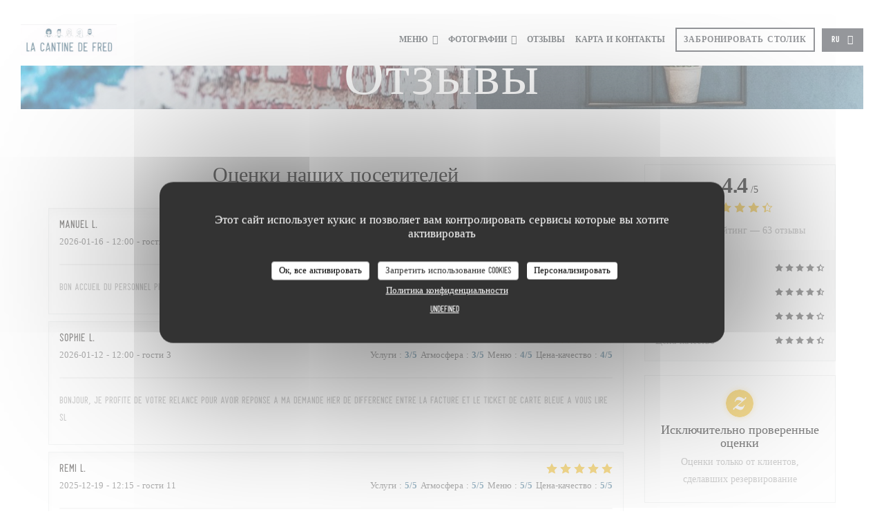

--- FILE ---
content_type: text/html; charset=UTF-8
request_url: https://www.lacantinedefred-evry.fr/ru/reviews/
body_size: 14698
content:
<!DOCTYPE html>
<!--[if lt IE 7]>      <html class="no-js lt-ie9 lt-ie8 lt-ie7" lang="ru"> <![endif]-->
<!--[if IE 7]>         <html class="no-js lt-ie9 lt-ie8" lang="ru"> <![endif]-->
<!--[if IE 8]>         <html class="no-js lt-ie9" lang="ru"> <![endif]-->
<!--[if gt IE 8]><!--> <html class="no-js" lang="ru"> <!--<![endif]-->

<head>
	<!-- Meta -->
	<meta charset="utf-8">
	<meta http-equiv="X-UA-Compatible" content="IE=edge" />
	<meta name="viewport" content="width=device-width, initial-scale=1">
	<title>Отзывы посетителей La Cantine de Fred Evry, Evry -
Оценка: 4,4 из 5</title>

	<!-- Includes -->
	<meta name="description" content="63 объективных отзывов клиентов о La
Cantine de Fred Evry в Evry. Средний рейтинг: 4,4 из
5..." />



<link rel="canonical" href="https://www.lacantinedefred-evry.fr/ru/reviews/" />

<!-- Facebook Like and Google -->
<meta property="og:title" content="Отзывы посетителей La Cantine de Fred Evry, Evry -
Оценка: 4,4 из 5 " />
<meta property="og:type" content="website" />
<meta property="og:url" content="http://www.lacantinedefred-evry.fr/ru/reviews/" />
<meta property="og:image" content="https://ugc.zenchef.com/3/5/3/1/8/4/1/5/3/4/1/1/3/1721634241_230/4873b1fc014c475600bb739834ac0326.website.jpg" />
<meta property="og:site_name" content="Zenchef" />
<meta property="fb:admins" content="685299127" />
<meta property="place:location:latitude" content="48.61866819999999" />
<meta property="place:location:longitude" content="2.424499" />
<meta property="og:description" content="63 объективных отзывов клиентов о La
Cantine de Fred Evry в Evry. Средний рейтинг: 4,4 из
5..." />



<script>
	window.restaurantId = 353184;
	window.lang = "ru";
	window.API_URL = "//api.zenchef.com/api/v1/";
</script>

	<link rel="alternate" hreflang="x-default" href="https://www.lacantinedefred-evry.fr/reviews/" />
<link rel="alternate" hreflang="ru" href="https://www.lacantinedefred-evry.fr/ru/reviews/" />
    <link rel="alternate" hreflang="en" href="https://www.lacantinedefred-evry.fr/en/reviews/" />
    <link rel="alternate" hreflang="es" href="https://www.lacantinedefred-evry.fr/es/opiniones/" />
    <link rel="alternate" hreflang="it" href="https://www.lacantinedefred-evry.fr/it/recensioni/" />
    <link rel="alternate" hreflang="de" href="https://www.lacantinedefred-evry.fr/de/rezensionen/" />
    <link rel="alternate" hreflang="fr" href="https://www.lacantinedefred-evry.fr/" />
    <link rel="alternate" hreflang="pt" href="https://www.lacantinedefred-evry.fr/pt/avaliacoes/" />
    <link rel="alternate" hreflang="cs" href="https://www.lacantinedefred-evry.fr/cs/hodnocení/" />
    <link rel="alternate" hreflang="ja" href="https://www.lacantinedefred-evry.fr/ja/reviews/" />
    <link rel="alternate" hreflang="zh" href="https://www.lacantinedefred-evry.fr/zh/reviews/" />
    <link rel="alternate" hreflang="nl" href="https://www.lacantinedefred-evry.fr/nl/reviews/" />
    <link rel="alternate" hreflang="el" href="https://www.lacantinedefred-evry.fr/el/reviews/" />
	<link rel="shortcut icon" href="https://ugc.zenchef.com/3/5/3/1/8/4/1/5/0/6/9/9/3/1565187505_109/8c3336783e1fe2048964e92c308e1311.thumb.png" />
	<!-- Preconnect to CDNs for faster resource loading -->
	<link rel="preconnect" href="https://cdnjs.cloudflare.com" crossorigin>
	<link rel="preconnect" href="https://fonts.googleapis.com" crossorigin>
	<link rel="preconnect" href="https://fonts.gstatic.com" crossorigin>

	<!-- Google Web Fonts -->
	
	<!-- Critical CSS Inline -->
	<style>
		/* Critical styles for above-the-fold content */
		body {margin: 0;}
        		.container {width: 100%; max-width: 1200px; margin: 0 auto;}
        	</style>

	<!-- Critical CSS -->
	<link rel="stylesheet" href="/css/globals/normalize.css">
	<link rel="stylesheet" href="/css/globals/accessibility.css">
	<link rel="stylesheet" href="/css/globals/16/467894/_default_/_default_/style.css">

	<!-- Non-critical CSS -->
	<link rel="stylesheet" href="//cdnjs.cloudflare.com/ajax/libs/fancybox/3.5.7/jquery.fancybox.min.css" media="print" onload="this.media='all'">
	<link rel="stylesheet" href="/css/globals/backdrop.css" media="print" onload="this.media='all'">
	<link rel="stylesheet" href="/css/globals/shift-away-subtle.css" media="print" onload="this.media='all'">
	<link rel="stylesheet" href="/css/globals/icomoon.css" media="print" onload="this.media='all'">
	<link rel="stylesheet" href="/css/globals/fontawesome.css" media="print" onload="this.media='all'">
			<link rel="stylesheet" href="/css/css_16/bootstrap.css" media="print" onload="this.media='all'">			<link rel="stylesheet" href="/css/globals/16/467894/_default_/_default_/nav.css" media="print" onload="this.media='all'">
	<link rel="stylesheet" href="/css/globals/16/467894/_default_/_default_/menus.css" media="print" onload="this.media='all'">
	<link rel="stylesheet" href="/css/css_16/467894/_default_/_default_/main.css?v=23" media="print" onload="this.media='all'">

	<!-- Fallback for browsers without JS -->
	<noscript>
		<link rel="stylesheet" href="//cdnjs.cloudflare.com/ajax/libs/fancybox/3.5.7/jquery.fancybox.min.css">
		<link rel="stylesheet" href="/css/globals/backdrop.css">
		<link rel="stylesheet" href="/css/globals/shift-away-subtle.css">
		<link rel="stylesheet" href="/css/globals/icomoon.css">
		<link rel="stylesheet" href="/css/globals/fontawesome.css">
		<link rel="stylesheet" href="/css/globals/16/467894/_default_/_default_/nav.css">
		<link rel="stylesheet" href="/css/globals/16/467894/_default_/_default_/menus.css">
		<link rel="stylesheet" href="/css/css_16/467894/_default_/_default_/main.css?v=23">
	</noscript>

	<style>
  </style>

  <style>
    #contentWrapper > div:nth-child(6) > div > div.footer-1:nth-child(2) hr, > div > div.logo-homepage > img {
    max-height: 200px;
    max-width: 200px;
    height: 400px;
    width: 400px;
}

.second{
    background-color: white;
    flex: 1;
    padding: 40px 55px 70px;
}

.footer-1:nth-child(2) hr, {
    background-color: white;

}

@font-face {font-family: "Alpha-Medium";
    src: url("https://s3-eu-west-1.amazonaws.com/userdocs.zenchef.com/353184/Alpha-Medium.otf") format("opentype")
  }
  
* {
    font-family: 'Alpha-Medium' !important;
    font-size: 100%;
}  </style>

	<!-- Widget URL -->
	<script>
		var hasNewBookingWidget = 1;
	</script>
</head>

<body class="current-page-reviews">
	<a href="#main-content" class="skip-link sr-only-focusable">Перейти к основному содержанию</a>

	<!-- Header -->
	<nav class="nav " role="navigation" aria-label="Основная навигация">
	<div class="homelink">
			<a href="/ru/" title="Главная La Cantine de Fred Evry">	
			<img class="logo" src="https://ugc.zenchef.com/3/5/3/1/8/4/1/5/0/6/9/9/3/1565187505_109/8c3336783e1fe2048964e92c308e1311.png" alt="Logo La Cantine de Fred Evry"/>
		</a>
	</div>
	<div class="nav-items-wrap ">
		<ul class="nav__items">
	<!-- Menu -->
			<li class="nav__item dropdown-wrap nav__item--menus">
			<a title="Меню" href="/ru/menus/">Меню <i class="fa fa-angle-down"></i></a>
			<ul class="dropdown">
									<li>
						<a href="/ru/menus/#menu-431866">Carte & Menus</a>
					</li>
									<li>
						<a href="/ru/menus/#menu-437667">CLIC & COLLECT</a>
					</li>
									<li>
						<a href="/ru/menus/#menu-437672">Les desserts</a>
					</li>
									<li>
						<a href="/ru/menus/#menu-437674">Les boissons</a>
					</li>
							</ul>
		</li>
	
	<!-- Gallery -->
			<li class="nav__item dropdown-wrap nav__item--gallery">
			<a title="Фотографии" href="/ru/photos/">Фотографии <i class="fa fa-angle-down"></i></a>
			<ul class="dropdown">
									<li>
						<a href="/ru/photos/#la-cantine"> La cantine</a>
					</li>
									<li>
						<a href="/ru/photos/#poulet-fermier-100-local"> POULET FERMIER 100% LOCAL</a>
					</li>
									<li>
						<a href="/ru/photos/#nos-plats-et-desserts"> Nos plats et desserts</a>
					</li>
				
							</ul>
		</li>
	
	
	<!-- Reviews -->
			<li class="nav__item nav__item--reviews">
			<a title="Отзывы" href="/ru/reviews/">Отзывы</a>
		</li>
	
	<!-- Events -->
	
	<!-- Press -->
	
	<!-- Restaurants -->
	
	<!-- Custom page -->
				
	<!-- Custom link -->
	
	<!-- Custom button -->
	
	<!-- Contact -->
	<li class="nav__item nav__item--contact">
		<a title="Карта и контакты" href="/ru/address-contact/">Карта и контакты</a>
	</li>

	<!-- Language -->
	
	<!-- Buttons -->
	</ul>

		<div class="nav__buttons">
			<!-- Buttons -->
			<div class="buttons-wrap-header">
							<a
			class="btn btn--small btn--std btn--booking iframe--widget"
            data-zc-action="open">
						Забронировать столик					</a>
	
				</div>

			<!-- Language -->
			<div class="dropdown-wrap drodown-wrap--lang btn btn--small btn--light">
	<span>
				RU		<i class="fa fa-angle-down"></i>
	</span>
	<ul class="dropdown">
					<li class="lang lang-en">
				<a href="/en/reviews/">
										EN				</a>
			</li>
					<li class="lang lang-es">
				<a href="/es/opiniones/">
										ES				</a>
			</li>
					<li class="lang lang-it">
				<a href="/it/recensioni/">
										IT				</a>
			</li>
					<li class="lang lang-de">
				<a href="/de/rezensionen/">
										DE				</a>
			</li>
					<li class="lang lang-fr">
				<a href="/avis/">
										FR				</a>
			</li>
					<li class="lang lang-pt">
				<a href="/pt/avaliacoes/">
										PT				</a>
			</li>
					<li class="lang lang-cs">
				<a href="/cs/hodnocení/">
										CS				</a>
			</li>
					<li class="lang lang-ja">
				<a href="/ja/reviews/">
										JA				</a>
			</li>
					<li class="lang lang-zh">
				<a href="/zh/reviews/">
										ZH				</a>
			</li>
					<li class="lang lang-nl">
				<a href="/nl/reviews/">
										NL				</a>
			</li>
					<li class="lang lang-el">
				<a href="/el/reviews/">
										EL				</a>
			</li>
			</ul>
</div>

			<!-- Toggle Menu -->
			<div class="burger-button" onclick="display_burger_menu()" role="button" tabindex="0" aria-label="Открыть/закрыть меню" aria-expanded="false" aria-controls="burger-menu">
				<span class="burger-button__item"></span>
				<span class="burger-button__item"></span>
				<span class="burger-button__item"></span>
			</div>
		</div>
	</div>
</nav>

<!-- Burger Menu -->
<div class="burger-menu burger-menu--center" id="burger-menu" role="dialog" aria-modal="true" aria-label="Основная навигация">
	<div class="burger-menu-items-wrap">
		<ul class="burger-menu__items">
			<!-- Menu -->
							<li class="burger-menu__item burger-menu__item--menus dropdown-wrap">
					<span>
						<a class="burger-menu__dropdown-link" title="Меню" href="/ru/menus/">Меню</a>
						<i class="fa fa-angle-down" onclick="display_burger_dropdown(this)" role="button" tabindex="0" aria-label="Развернуть подменю" aria-expanded="false"></i>
					</span>
					<ul class="dropdown">
													<li>
								<a onclick="remove_burger_menu()" href="/ru/menus/#menu-431866">Carte & Menus</a>
							</li>
													<li>
								<a onclick="remove_burger_menu()" href="/ru/menus/#menu-437667">CLIC & COLLECT</a>
							</li>
													<li>
								<a onclick="remove_burger_menu()" href="/ru/menus/#menu-437672">Les desserts</a>
							</li>
													<li>
								<a onclick="remove_burger_menu()" href="/ru/menus/#menu-437674">Les boissons</a>
							</li>
											</ul>
				</li>
			
			<!-- Gallery -->
							<li class="burger-menu__item burger-menu__item--gallery dropdown-wrap">
					<span>
						<a class="burger-menu__dropdown-link" title="Фотографии" href="/ru/photos/">Фотографии</a>
						<i class="fa fa-angle-down" onclick="display_burger_dropdown(this)" role="button" tabindex="0" aria-label="Развернуть подменю" aria-expanded="false"></i>
					</span>
					<ul class="dropdown">
													<li>
								<a onclick="remove_burger_menu()" href="/ru/photos/#la-cantine"> La cantine</a>
							</li>
													<li>
								<a onclick="remove_burger_menu()" href="/ru/photos/#poulet-fermier-100-local"> POULET FERMIER 100% LOCAL</a>
							</li>
													<li>
								<a onclick="remove_burger_menu()" href="/ru/photos/#nos-plats-et-desserts"> Nos plats et desserts</a>
							</li>
						
											</ul>
				</li>
				
			
			<!-- Reviews -->
							<li class="burger-menu__item burger-menu__item--reviews">
					<a title="Отзывы" href="/ru/reviews/">Отзывы</a>
				</li>
			
			<!-- Events -->
			
			<!-- Press -->
			
			<!-- Restaurants -->
			
			<!-- Custom page -->
										
			<!-- Custom link -->
			
			<!-- Custom button -->
			
			<!-- Contact -->
			<li class="burger-menu__item burger-menu__item--contact">
				<a title="Карта и контакты" href="/ru/address-contact/">Карта и контакты</a>
			</li>
		</ul>

		<!-- Buttons -->
		<div class="buttons-wrap-header">
						<a
			class="btn btn--light btn--booking iframe--widget"
            data-zc-action="open">
						Забронировать столик					</a>
	
			</div>

		<!-- Language -->
		<ul class="language-list">
			<li class="lang lang-en">
					<a class="btn-circle btn--small btn--ghost" href="/en/reviews/">
				EN			</a>
				</li>
			<li class="lang lang-es">
					<a class="btn-circle btn--small btn--ghost" href="/es/opiniones/">
				ES			</a>
				</li>
			<li class="lang lang-it">
					<a class="btn-circle btn--small btn--ghost" href="/it/recensioni/">
				IT			</a>
				</li>
			<li class="lang lang-de">
					<a class="btn-circle btn--small btn--ghost" href="/de/rezensionen/">
				DE			</a>
				</li>
			<li class="lang lang-fr">
					<a class="btn-circle btn--small btn--ghost" href="/avis/">
				FR			</a>
				</li>
			<li class="lang lang-pt">
					<a class="btn-circle btn--small btn--ghost" href="/pt/avaliacoes/">
				PT			</a>
				</li>
			<li class="lang lang-cs">
					<a class="btn-circle btn--small btn--ghost" href="/cs/hodnocení/">
				CS			</a>
				</li>
			<li class="lang lang-ja">
					<a class="btn-circle btn--small btn--ghost" href="/ja/reviews/">
				JA			</a>
				</li>
			<li class="lang lang-zh">
					<a class="btn-circle btn--small btn--ghost" href="/zh/reviews/">
				ZH			</a>
				</li>
			<li class="lang lang-nl">
					<a class="btn-circle btn--small btn--ghost" href="/nl/reviews/">
				NL			</a>
				</li>
			<li class="lang lang-el">
					<a class="btn-circle btn--small btn--ghost" href="/el/reviews/">
				EL			</a>
				</li>
	</ul>

		<!-- Social media -->
			<ul class="social-media-wrap">
					<li class="separator-tiny" >
				<a class="btn-square btn--light" href="https://www.facebook.com/lacantinedefredevry/" rel="noreferer,noopener" target="_blank" title="Facebook">
					<i class="fab fa-facebook" aria-hidden="true"></i>
					<span class="sr-only">Facebook ((открывается в новом окне))</span>
				</a>
			</li>
		
		
					<li class="separator-tiny" >
				<a class="btn-square btn--light" href="https://www.instagram.com/lacantinedefred_evry" rel="noreferer,noopener" target="_blank" title="Instagram">
					<i class="fab fa-instagram" aria-hidden="true"></i>
					<span class="sr-only">Instagram ((открывается в новом окне))</span>
				</a>
			</li>
			</ul>
	</div>
</div>
<div class="hero-picture hero-picture--small" style="background-image: url('https://www.lacantinedefred-evry.fr/i/la-cantine-de-fred-evry/3/5/3/1/8/4/1/5/3/4/1/1/3/1750157013_386/6abe4013486015c328a643a0f2089589.small_original.jpg');"  data-section="home"  data-stellar-background-ratio="0.5">
	<h1 class="hero-picture__title">Отзывы</h1>
</div>
	<div class="wrapper">
		<section class="s--reviews grid grid-w-sidebar grid-w-sidebar--sticky">
			<div class="reviews-wrap">
				<!-- content -->
				<html><head><link rel="shortcut icon" href="/build/favicon.ico"><link href="/build/bundle.f9287.css" rel="stylesheet" media="only x" onload="this.media='all'"><noscript><link rel="stylesheet" href="/build/bundle.f9287.css"></noscript><script crossorigin="anonymous" src="/build/bundle.095a0.esm.js" type="module"></script><script nomodule="" src="/build/polyfills.a3b7c.js"></script><script nomodule="" defer="defer" src="/build/bundle.030f3.js"></script></head><body></body></html>				<div class="my-preact-app">
					<script type="application/json">
						{
						"templateId": "16"
						}
					</script>
				</div>
			</div>

			<div class="sidebar">
				<div class="reviews__global reviews__global--side">
	<div class="reviews-global__average">
		<div>
			<span class="reviews-global__note">4.4</span>
			<span class="reviews-global__total">/5</span>
		</div>

		<div>
			<div class="stars">
				<span class="stars__filled" style="width: 88.888%"></span>
			</div>
			<p class="reviews-global__number">Средний рейтинг — <span>63 отзывы</span></p>
		</div>
	</div>
	
	<div class="reviews-global__details">
		<div class="reviews-global__criterion">
			<span>Услуги</span>
			<div class="stars">
				<span class="stars__filled-black" style="width: 90%"></span>
			</div>
		</div>
		<div class="reviews-global__criterion">
			<span>Атмосфера</span>
			<div class="stars">
				<span class="stars__filled-black" style="width: 92%"></span>
			</div>
		</div>
		<div class="reviews-global__criterion">
			<span>Меню</span>
			<div class="stars">
				<span class="stars__filled-black" style="width: 88%"></span>
			</div>
		</div>
		<div class="reviews-global__criterion">
			<span>Цена-качество</span>
			<div class="stars">
				<span class="stars__filled-black" style="width: 90%"></span>
			</div>
		</div>
	</div>
</div><div class="reviews__verified">
	<img src="/img/badge-avis-zenchef.png" alt="Исключительно проверенные оценки">
	<div class="reviews-verified__text">
		<h4>Исключительно проверенные оценки</h4>
		<p>Оценки только от клиентов, сделавших резервирование</p>
	</div>
</div>			</div>
		</section>

		<!-- Widgets TripAdvisor -->
			</div>

		<section class="s--contact">
			<div class="contact-wrap">
				<h3 class="heading-colored">Карта и контакты</h3>
				<hr class="divider--small divider--color" />
				<a class="restaurant-address" href="https://www.google.com/maps/dir/?api=1&destination=La+Cantine+de+Fred+Evry+3+rue+de+la+mare+neuve+++91080+Evry+fr" target="_blank" rel="noreferer,noopener">
	3 rue de la mare neuve 		91080 Evry	<span class="sr-only"> ((открывается в новом окне))</span>
</a>
				<a class="restaurant-phone" href="tel:0169368504">01 69 36 85 04</a>                
				<!-- Social media -->
					<ul class="social-media-wrap">
					<li class="separator-tiny" >
				<a class="btn-circle btn--ghost" href="https://www.facebook.com/lacantinedefredevry/" rel="noreferer,noopener" target="_blank" title="Facebook">
					<i class="fab fa-facebook" aria-hidden="true"></i>
					<span class="sr-only">Facebook ((открывается в новом окне))</span>
				</a>
			</li>
		
		
					<li class="separator-tiny" >
				<a class="btn-circle btn--ghost" href="https://www.instagram.com/lacantinedefred_evry" rel="noreferer,noopener" target="_blank" title="Instagram">
					<i class="fab fa-instagram" aria-hidden="true"></i>
					<span class="sr-only">Instagram ((открывается в новом окне))</span>
				</a>
			</li>
			</ul>
			</div>
		</section>

		<section class="s--contact_newsletter">
			<!-- Rewards -->
			<div class="footer-1 rewards_buttons-wrap">
				<h3 class="heading-colored">Связь с нами</h3>
				<hr class="divider--small divider--color">
				<div class="buttons-wrap text-center">
								<a
			class="btn btn--light btn--booking iframe--widget"
            data-zc-action="open">
						Забронировать столик					</a>
	
					</div>
							</div>

			<!-- Newsletter -->
			<div class="footer-1 newsletter-wrap">
				<div class="newsletter-wrap">
	<h3 class="reveal-1 heading-colored">
		Будьте в курсе новостей		<a href="/ru/yuridicheskaya-informatsiya/" rel="nofollow" target="_blank">*</a>
	</h3>

	<p class="newsletter__caption caption reveal-2">Подпишитесь на нашу рассылку, чтобы получать от нас по электронной почте персонализированные сообщения и маркетинговые предложения.</p>

	<hr class="divider--small divider--color" />
	<div class="buttons-wrap text--center reveal-3">
		<a data-fancybox data-type="iframe" href="//nl.zenchef.com/optin-form.php?rpid=rpid_FHZ6QZDK&lang=ru" class="btn btn--light btn--newsletter" target="_blank">
			Подписаться		</a>
	</div>
</div>			</div>
		</section>

		<footer class="footer__text">
			<p class="footer__copyright">
	&copy; 2026 La Cantine de Fred Evry — Веб-страница ресторана создана 	<a href="https://www.zenchef.com/" rel="noopener" target="_blank" class="zcf-link">Zenchef<span class="sr-only"> ((открывается в новом окне))</span></a>
</p>
			<p class="footer__links">
    	<a class="separator-tiny" href="/ru/yuridicheskaya-informatsiya/" rel="nofollow" target="_blank">Предупреждение об отказе от ответственности<span class="sr-only"> ((открывается в новом окне))</span></a>
	<a class="separator-tiny" href="https://bookings.zenchef.com/gtc?rid=353184&host=www.lacantinedefred-evry.fr" rel="nofollow" target="_blank">УСЛОВИЯ ИСПОЛЬЗОВАНИЯ<span class="sr-only"> ((открывается в новом окне))</span></a>
	<a class="separator-tiny" href="/ru/politika-konfidentsialnosti/" rel="nofollow" target="_blank">Политика защиты персональных данных<span class="sr-only"> ((открывается в новом окне))</span></a>
	<a class="separator-tiny" href="/ru/cookie-policy/" rel="nofollow" target="_blank">Политика печенье<span class="sr-only"> ((открывается в новом окне))</span></a>
</p>
		</footer>

		<div id="scroll-top">
			<a href="#"><i class="fas fa-arrow-up"></i></a>
		</div>

		<!-- Loader -->
<div class="loader-wrap loader-wrap--">
	<div class="loader">
		<div class="homelink">
			<a href="/ru/" title="Главная La Cantine de Fred Evry">	
			<img class="logo" src="https://ugc.zenchef.com/3/5/3/1/8/4/1/5/0/6/9/9/3/1565187505_109/8c3336783e1fe2048964e92c308e1311.png" alt="Logo La Cantine de Fred Evry"/>
		</a>
	</div>	</div>
</div>
<!-- JS -->
<script>
	var template = '16';
	var templateIdForWidget = '16';
</script>
<script src="//ajax.googleapis.com/ajax/libs/jquery/3.4.1/jquery.min.js"></script>
<script src="/js/libs/jquery.form.js?v=23"></script>
<script src="/js/libs/jquery.validate.js?v=23"></script>
<script src="/js/libs/jquery.validate.ajax.js?v=23"></script>
<!-- <script src="/js/libs/modernizr-3.6.0.min.js?v=23"></script> -->
<script src="//cdnjs.cloudflare.com/ajax/libs/fancybox/3.5.7/jquery.fancybox.min.js"></script>
<script src="/js/libs/popper.min.js?v=23"></script>
<script src="/js/libs/tippy-bundle.iife.min.js?v=23"></script>

<script src="/js/globals/script.js?v=23"></script>
<script src="/js/globals/getRestoIdKonamiCode.js?v=23"></script>

	<script src="/js/js_16/main.js?v=23"></script>


	<!-- <script src="/js/js_16/jquery.waypoints.min.js?v=23"></script> -->


<!-- Includes -->
<div id="modal-contact" class="modal" style="display: none; max-width: 500px;">
	<h3>Вы хотите связаться с нами? <br />
Заполните форму ниже!</h3>
	<form name="contact-form" class="form" id="contact-form" action="#" novalidate="novalidate">
	<input type="hidden" name="restaurant_public_id" id="restaurant_public_id" value="rpid_FHZ6QZDK">
	<input type="hidden" name="lang" id="lang" value="ru">
	<input type="hidden" name="token" id="token" value="73eeb65dcb1df259f63f17d5fd17acb9">

	<div class="input--small">
		<input type="text" name="firstname" id="firstname" value="" placeholder="Имя *" aria-label="Имя" autocomplete="given-name" required="required" aria-required="true" title="Это поле не может быть пустым">
	</div>

	<div class="input--small">
		<input type="text" name="lastname" id="lastname" value="" placeholder="Фамилия *" aria-label="Фамилия" autocomplete="family-name" required="required" aria-required="true" title="Это поле не может быть пустым">
	</div>

	<div class="input--small">
		<input type="email" name="email" id="email" value="" placeholder="Адрес вашей электронной почты *" aria-label="Адрес вашей электронной почты" autocomplete="email" required="required" aria-required="true" title="Это поле не может быть пустым" data-msg-email="Пожалуйста, введите корректный адрес электронной почты">
	</div>

	<div class="input--small">
		<input type="text" name="phone" id="phone" value="" placeholder="Номер телефона *" aria-label="Номер телефона" autocomplete="tel" required="required" aria-required="true" title="Это поле не может быть пустым">
	</div>

	<div class="input--full">
		<textarea name="message" id="message" placeholder="Сообщение" aria-label="Сообщение" rows="6"></textarea>
	</div>
        <div class="input--full" style="font-size:10px !important;">
        In accordance with data protection regulations, you have the right to opt out of marketing communications. UK residents can register with the Telephone Preference Service at <a href="https://www.tpsonline.org.uk" target="_blank" rel="noopener noreferrer">tpsonline.org.uk</a>. US residents can register at <a href="https://www.donotcall.gov" target="_blank" rel="noopener noreferrer">donotcall.gov</a>. For more information about how we process your data, please see our <a href="/ru/politika-konfidentsialnosti/" target="_blank">privacy policy</a>.    </div>
    
	<input class="btn btn--std input--full" type="submit" id="send" value="Отправить">

	<div class="step2 hidden">
		<strong>Спасибо! </strong> Мы получили Ваше сообщение. Мы свяжемся с вами как можно скорее.<br> Для любого запроса на бронирование, нажмите непосредственно на кнопку Забронировать.	</div>
</form>
</div>    <script id="restaurantJsonLd" type="application/ld+json">
{
    "@context":"https://schema.googleapis.com"
    ,"@type":"Restaurant"
    ,"@id":"https://www.lacantinedefred-evry.fr"
    ,"image":"https://ugc.zenchef.com/3/5/3/1/8/4/1/5/3/4/1/1/3/1721634241_230/4873b1fc014c475600bb739834ac0326.website.jpg"
    ,"name":"La Cantine de Fred Evry"
    ,"address":{
        "@type":"PostalAddress",
        "addressLocality":"Evry",
        "postalCode":"91080",
        "streetAddress":"3 rue de la mare neuve",
        "addressCountry":"FR",
        "addressRegion":"Evry"
    }
    ,"priceRange":"€"
    ,"servesCuisine":["\u0442\u0440\u0430\u0434\u0438\u0446\u0438\u043e\u043d\u043d\u044b\u0439","\u0434\u043e\u043c\u0430\u0448\u043d\u0438\u0439","\u0441\u0432\u0435\u0436\u0438\u0439 \u043f\u0440\u043e\u0434\u0443\u043a\u0442","\u0422\u0440\u0430\u0434\u0438\u0446\u0438\u043e\u043d\u043d\u0430\u044f \u043a\u0443\u0445\u043d\u044f"]    ,"telephone":"0169368504"
    ,"url":"https://www.lacantinedefred-evry.fr"
    ,"geo":{
        "@type":"GeoCoordinates",
        "latitude":"48.61866819999999",
        "longitude":"2.424499"
    }
        ,"logo":"https://ugc.zenchef.com/3/5/3/1/8/4/1/5/3/4/1/1/3/1721634241_230/4873b1fc014c475600bb739834ac0326.website.jpg"
    
        ,"potentialAction":[
    {
        "@type":"ReserveAction",
        "target":{
            "@type":"EntryPoint",
            "urlTemplate":"https://www.lacantinedefred-evry.fr/ru/zakazat-stolik/?lang=ru&rid=353184",
            "inLanguage":"ru",
            "actionPlatform":[
                "http://schema.org/MobileWebPlatform",
                "http://schema.org/DesktopWebPlatform",
                "http://schema.org/IOSPlatform",
                "http://schema.org/AndroidPlatform"
            ]
        },
        "result":{
            "@type":"FoodEstablishmentReservation",
            "name":"Забронировать столик"
        }
    }
    ]
    
        ,"aggregateRating": {
        "@type": "AggregateRating",
	    "worstRating": "0",
	    "bestRating": "5",
	    "ratingValue": "4.4",
	    "ratingCount": "63"
	}
	
        ,"acceptsReservations" : "yes"
    
    ,"hasMenu":"https://www.lacantinedefred-evry.fr/ru/menus/"

    
    
    
    
    
    
    
        ,
    "review": [

    ]
    }
</script><script src="/js/libs/tarteaucitron/tarteaucitron.js?v=3"></script>
<style>
    /* Hide tarteaucitron button icons */
    #tarteaucitronRoot .tarteaucitronCheck::before,
    #tarteaucitronRoot .tarteaucitronCross::before,
    #tarteaucitronRoot .tarteaucitronPlus::before {
        display: none !important;
    }
    
    /* Remove text shadow from Allow/Deny buttons */
    #tarteaucitronRoot .tarteaucitronAllow,
    #tarteaucitronRoot .tarteaucitronDeny {
        text-shadow: none !important;
    }
    
    /* Replace icon with Cookies button */
    #tarteaucitronIcon #tarteaucitronManager {
        background: #333;
        border-radius: 4px !important;
        padding: 10px 20px !important;
    }
    
    #tarteaucitronIcon #tarteaucitronManager img {
        display: none !important;
    }
    
    #tarteaucitronIcon #tarteaucitronManager:after {
        content: "🍪";
        color: #fff;
        font-size: 20px !important;
        line-height: 1;
    }
    
    #tarteaucitronIcon #tarteaucitronManager:hover {
        background: #555;
    }
    
    /* Change button colors to neutral (no red/green) */
    #tarteaucitronRoot .tarteaucitronAllow,
    #tarteaucitronRoot .tarteaucitronDeny {
        background-color: #ffffff !important;
        color: #333333 !important;
        border: 1px solid #cccccc !important;
    }
    
    #tarteaucitronRoot .tarteaucitronAllow:hover,
    #tarteaucitronRoot .tarteaucitronDeny:hover {
        background-color: #f5f5f5 !important;
    }
    
    /* Visual feedback for selected state - change background color */
    #tarteaucitronRoot .tarteaucitronIsAllowed .tarteaucitronAllow {
        background-color: #4a90e2 !important;
        color: #ffffff !important;
        border-color: #4a90e2 !important;
    }
    
    #tarteaucitronRoot .tarteaucitronIsDenied .tarteaucitronDeny {
        background-color: #7a7a7a !important;
        color: #ffffff !important;
        border-color: #7a7a7a !important;
    }
    
    /* Reduce font size for disclaimer paragraph */
    #tarteaucitronInfo {
        font-size: 13px !important;
        line-height: 1.4 !important;
    }
    
    /* Also apply neutral colors to Accept All/Deny All buttons */
    #tarteaucitronRoot #tarteaucitronAllAllowed,
    #tarteaucitronRoot #tarteaucitronAllDenied,
    #tarteaucitronRoot .tarteaucitronCTAButton {
        background-color: #ffffff !important;
        color: #333333 !important;
        border: 1px solid #cccccc !important;
    }
    
    #tarteaucitronRoot #tarteaucitronAllAllowed:hover,
    #tarteaucitronRoot #tarteaucitronAllDenied:hover,
    #tarteaucitronRoot .tarteaucitronCTAButton:hover {
        background-color: #f5f5f5 !important;
    }
    
    /* When Accept All is clicked */
    #tarteaucitronRoot #tarteaucitronAllAllowed:active,
    #tarteaucitronRoot #tarteaucitronAllAllowed:focus {
        background-color: #4a90e2 !important;
        color: #ffffff !important;
    }
    
    /* When Deny All is clicked */
    #tarteaucitronRoot #tarteaucitronAllDenied:active,
    #tarteaucitronRoot #tarteaucitronAllDenied:focus {
        background-color: #7a7a7a !important;
        color: #ffffff !important;
    }
    
    /* Style cookie policy and privacy policy as white text links */
    #tarteaucitron #tarteaucitronCookiePolicyUrlDialog,
    #tarteaucitron #tarteaucitronPrivacyUrlDialog {
        background: transparent !important;
        color: #fff !important;
        font-size: 13px !important;
        margin-bottom: 3px !important;
        margin-left: 7px !important;
        padding: 0 !important;
        border: 0 !important;
        border-radius: 0 !important;
        display: inline-block !important;
        line-height: normal !important;
        font-family: inherit !important;
        font-weight: normal !important;
        text-align: center !important;
        vertical-align: baseline !important;
        cursor: pointer !important;
        text-decoration: underline !important;
    }
    
    #tarteaucitron #tarteaucitronCookiePolicyUrlDialog:hover,
    #tarteaucitron #tarteaucitronPrivacyUrlDialog:hover {
        text-decoration: none !important;
    }
    
    /* For the ones in the alert banner */
    #tarteaucitronAlertBig #tarteaucitronCookiePolicyUrl,
    #tarteaucitronAlertBig #tarteaucitronPrivacyUrl {
        background: transparent !important;
        color: #fff !important;
        font-size: 13px !important;
        margin-bottom: 3px !important;
        margin-left: 7px !important;
        padding: 0 !important;
        display: inline-block !important;
        cursor: pointer !important;
        text-decoration: underline !important;
        border: 0 !important;
    }
    
    #tarteaucitronAlertBig #tarteaucitronCookiePolicyUrl:hover,
    #tarteaucitronAlertBig #tarteaucitronPrivacyUrl:hover {
        text-decoration: none !important;
    }
    
    /* Change font size from 16px to 13px for all these buttons */
    #tarteaucitronAlertBig #tarteaucitronCloseAlert,
    #tarteaucitronAlertBig #tarteaucitronPersonalize,
    #tarteaucitronAlertBig #tarteaucitronPersonalize2,
    .tarteaucitronCTAButton,
    #tarteaucitronRoot .tarteaucitronDeny,
    #tarteaucitronRoot .tarteaucitronAllow {
        font-size: 13px !important;
    }
    
    /* Ensure consistent border radius for action buttons only */
    #tarteaucitronAlertBig #tarteaucitronCloseAlert {
        border-radius: 4px !important;
    }
</style>
<script>
    // Define Waze embed service
    tarteaucitron.services = tarteaucitron.services || {};
    tarteaucitron.services.wazeembed = {
        "key": "wazeembed",
        "type": "api",
        "name": "Waze Map (Google)",
        "uri": "https://www.waze.com/legal/privacy",
        "needConsent": true,
        "cookies": ['NID', 'SID', 'HSID', 'APISID', 'SAPISID', '1P_JAR'],
        "js": function () {
            "use strict";
            tarteaucitron.fallback(['wazeembed'], function (x) {
                var frame_title = tarteaucitron.getElemAttr(x, "title") || 'Waze map iframe',
                    width = tarteaucitron.getElemAttr(x, "data-width") || '100%',
                    height = tarteaucitron.getElemAttr(x, "data-height") || '400',
                    url = tarteaucitron.getElemAttr(x, "data-url");

                return '<iframe title="' + frame_title + '" src="' + url + '" width="' + width + '" height="' + height + '" style="border: 0; width: 100%;" allowfullscreen></iframe>';
            });
        },
        "fallback": function () {
            "use strict";
            var id = 'wazeembed';
            tarteaucitron.fallback(['wazeembed'], function (elem) {
                elem.style.width = '100%';
                elem.style.height = '400px';
                return tarteaucitron.engage(id);
            });
        }
    };

    $(document).ready(function() {
        //Facebook
        (tarteaucitron.job = tarteaucitron.job || []).push('facebook');

        //Twitter
        (tarteaucitron.job = tarteaucitron.job || []).push('twitter');

        //Google jsAPI
        (tarteaucitron.job = tarteaucitron.job || []).push('jsapi');
        
        //Waze Maps
        (tarteaucitron.job = tarteaucitron.job || []).push('wazeembed');

        
        
        
        tarteaucitron.init({
            "hashtag": "#tarteaucitron",
            "highPrivacy": true,
            "orientation": "middle",
            "adblocker": false,
            "showAlertSmall": false,
            "cookieslist": true,
            "removeCredit": true,
            "mandatory": true,
            "mandatoryCta": false,
            "iconPosition": "BottomLeft",
            "googleConsentMode": true,
            "showDetailsOnClick": false,
            "privacyUrl": "/ru/politika-konfidentsialnosti/",
            "cookiePolicyUrl": "/ru/cookie-policy/",
        });

    });
</script>
<!-- Zenchef Widget SDK -->
<script>;(function (d, s, id) {const el = d.getElementsByTagName(s)[0]; if (d.getElementById(id) || el.parentNode == null) {return;} var js = d.createElement(s);  js.id = id; js.async = true; js.src = 'https://sdk.zenchef.com/v1/sdk.min.js';  el.parentNode.insertBefore(js, el); })(document, 'script', 'zenchef-sdk')</script>
<div
        class="zc-widget-config"
        data-restaurant="353184"
        data-lang="ru"
></div>
	</body>
</html>

